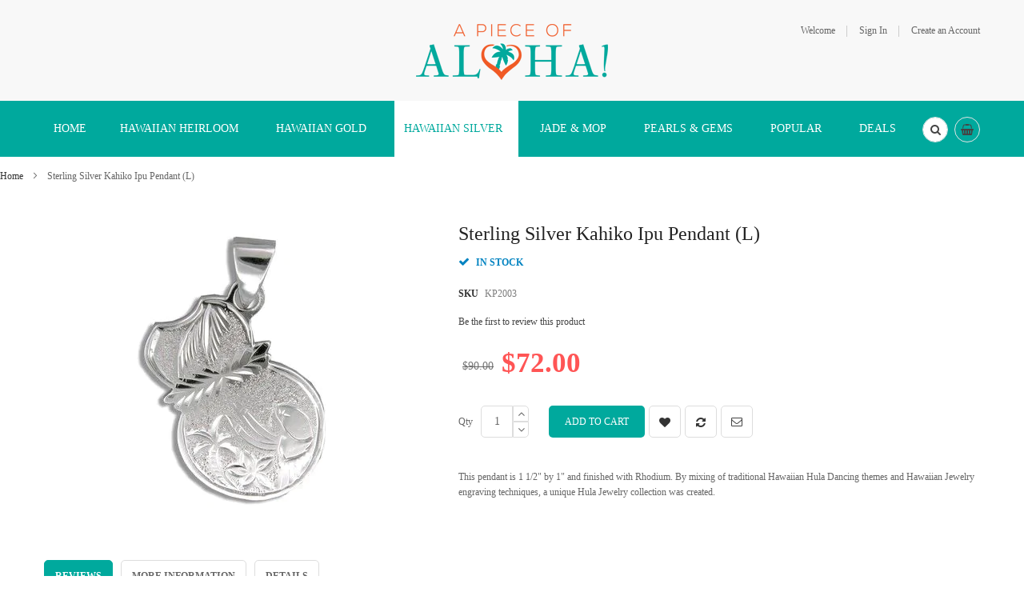

--- FILE ---
content_type: application/javascript
request_url: https://www.apieceofaloha.com/pub/static/version1731812437/frontend/Sm/destino/en_US/jquery/jquery-migrate.min.js
body_size: 4436
content:
/*!
 * jQuery Migrate - v1.4.1 - 2016-05-19
 * Copyright jQuery Foundation and other contributors
 */
(function(jQuery,window,undefined){jQuery.migrateVersion="1.4.1";var warnedAbout={};jQuery.migrateWarnings=[];if(window.console&&window.console.log){window.console.log("JQMIGRATE: Migrate is installed"+
(jQuery.migrateMute?"":" with logging active")+", version "+jQuery.migrateVersion);}
if(jQuery.migrateTrace===undefined){jQuery.migrateTrace=true;}
jQuery.migrateReset=function(){warnedAbout={};jQuery.migrateWarnings.length=0;};function migrateWarn(msg){var console=window.console;if(!warnedAbout[msg]){warnedAbout[msg]=true;jQuery.migrateWarnings.push(msg);if(console&&console.warn&&!jQuery.migrateMute){console.warn("JQMIGRATE: "+msg);if(jQuery.migrateTrace&&console.trace){console.trace();}}}}
function migrateWarnProp(obj,prop,value,msg){if(Object.defineProperty){try{Object.defineProperty(obj,prop,{configurable:true,enumerable:true,get:function(){migrateWarn(msg);return value;},set:function(newValue){migrateWarn(msg);value=newValue;}});return;}catch(err){}}
jQuery._definePropertyBroken=true;obj[prop]=value;}
if(document.compatMode==="BackCompat"){migrateWarn("jQuery is not compatible with Quirks Mode");}
var attrFn=jQuery("<input/>",{size:1}).attr("size")&&jQuery.attrFn,oldAttr=jQuery.attr,valueAttrGet=jQuery.attrHooks.value&&jQuery.attrHooks.value.get||function(){return null;},valueAttrSet=jQuery.attrHooks.value&&jQuery.attrHooks.value.set||function(){return undefined;},rnoType=/^(?:input|button)$/i,rnoAttrNodeType=/^[238]$/,rboolean=/^(?:autofocus|autoplay|async|checked|controls|defer|disabled|hidden|loop|multiple|open|readonly|required|scoped|selected)$/i,ruseDefault=/^(?:checked|selected)$/i;migrateWarnProp(jQuery,"attrFn",attrFn||{},"jQuery.attrFn is deprecated");jQuery.attr=function(elem,name,value,pass){var lowerName=name.toLowerCase(),nType=elem&&elem.nodeType;if(pass){if(oldAttr.length<4){migrateWarn("jQuery.fn.attr( props, pass ) is deprecated");}
if(elem&&!rnoAttrNodeType.test(nType)&&(attrFn?name in attrFn:jQuery.isFunction(jQuery.fn[name]))){return jQuery(elem)[name](value);}}
if(name==="type"&&value!==undefined&&rnoType.test(elem.nodeName)&&elem.parentNode){migrateWarn("Can't change the 'type' of an input or button in IE 6/7/8");}
if(!jQuery.attrHooks[lowerName]&&rboolean.test(lowerName)){jQuery.attrHooks[lowerName]={get:function(elem,name){var attrNode,property=jQuery.prop(elem,name);return property===true||typeof property!=="boolean"&&(attrNode=elem.getAttributeNode(name))&&attrNode.nodeValue!==false?name.toLowerCase():undefined;},set:function(elem,value,name){var propName;if(value===false){jQuery.removeAttr(elem,name);}else{propName=jQuery.propFix[name]||name;if(propName in elem){elem[propName]=true;}
elem.setAttribute(name,name.toLowerCase());}
return name;}};if(ruseDefault.test(lowerName)){migrateWarn("jQuery.fn.attr('"+lowerName+"') might use property instead of attribute");}}
return oldAttr.call(jQuery,elem,name,value);};jQuery.attrHooks.value={get:function(elem,name){var nodeName=(elem.nodeName||"").toLowerCase();if(nodeName==="button"){return valueAttrGet.apply(this,arguments);}
if(nodeName!=="input"&&nodeName!=="option"){migrateWarn("jQuery.fn.attr('value') no longer gets properties");}
return name in elem?elem.value:null;},set:function(elem,value){var nodeName=(elem.nodeName||"").toLowerCase();if(nodeName==="button"){return valueAttrSet.apply(this,arguments);}
if(nodeName!=="input"&&nodeName!=="option"){migrateWarn("jQuery.fn.attr('value', val) no longer sets properties");}
elem.value=value;}};var matched,browser,oldInit=jQuery.fn.init,oldFind=jQuery.find,oldParseJSON=jQuery.parseJSON,rspaceAngle=/^\s*</,rattrHashTest=/\[(\s*[-\w]+\s*)([~|^$*]?=)\s*([-\w#]*?#[-\w#]*)\s*\]/,rattrHashGlob=/\[(\s*[-\w]+\s*)([~|^$*]?=)\s*([-\w#]*?#[-\w#]*)\s*\]/g,rquickExpr=/^([^<]*)(<[\w\W]+>)([^>]*)$/;jQuery.fn.init=function(selector,context,rootjQuery){var match,ret;if(selector&&typeof selector==="string"){if(!jQuery.isPlainObject(context)&&(match=rquickExpr.exec(jQuery.trim(selector)))&&match[0]){if(!rspaceAngle.test(selector)){migrateWarn("$(html) HTML strings must start with '<' character");}
if(match[3]){migrateWarn("$(html) HTML text after last tag is ignored");}
if(match[0].charAt(0)==="#"){migrateWarn("HTML string cannot start with a '#' character");jQuery.error("JQMIGRATE: Invalid selector string (XSS)");}
if(context&&context.context&&context.context.nodeType){context=context.context;}
if(jQuery.parseHTML){return oldInit.call(this,jQuery.parseHTML(match[2],context&&context.ownerDocument||context||document,true),context,rootjQuery);}}}
ret=oldInit.apply(this,arguments);if(selector&&selector.selector!==undefined){ret.selector=selector.selector;ret.context=selector.context;}else{ret.selector=typeof selector==="string"?selector:"";if(selector){ret.context=selector.nodeType?selector:context||document;}}
return ret;};jQuery.fn.init.prototype=jQuery.fn;jQuery.find=function(selector){var args=Array.prototype.slice.call(arguments);if(typeof selector==="string"&&rattrHashTest.test(selector)){try{document.querySelector(selector);}catch(err1){selector=selector.replace(rattrHashGlob,function(_,attr,op,value){return"["+attr+op+"\""+value+"\"]";});try{document.querySelector(selector);migrateWarn("Attribute selector with '#' must be quoted: "+args[0]);args[0]=selector;}catch(err2){migrateWarn("Attribute selector with '#' was not fixed: "+args[0]);}}}
return oldFind.apply(this,args);};var findProp;for(findProp in oldFind){if(Object.prototype.hasOwnProperty.call(oldFind,findProp)){jQuery.find[findProp]=oldFind[findProp];}}
jQuery.parseJSON=function(json){if(!json){migrateWarn("jQuery.parseJSON requires a valid JSON string");return null;}
return oldParseJSON.apply(this,arguments);};jQuery.uaMatch=function(ua){ua=ua.toLowerCase();var match=/(chrome)[ \/]([\w.]+)/.exec(ua)||/(webkit)[ \/]([\w.]+)/.exec(ua)||/(opera)(?:.*version|)[ \/]([\w.]+)/.exec(ua)||/(msie) ([\w.]+)/.exec(ua)||ua.indexOf("compatible")<0&&/(mozilla)(?:.*? rv:([\w.]+)|)/.exec(ua)||[];return{browser:match[1]||"",version:match[2]||"0"};};if(!jQuery.browser){matched=jQuery.uaMatch(navigator.userAgent);browser={};if(matched.browser){browser[matched.browser]=true;browser.version=matched.version;}
if(browser.chrome){browser.webkit=true;}else if(browser.webkit){browser.safari=true;}
jQuery.browser=browser;}
migrateWarnProp(jQuery,"browser",jQuery.browser,"jQuery.browser is deprecated");jQuery.boxModel=jQuery.support.boxModel=(document.compatMode==="CSS1Compat");migrateWarnProp(jQuery,"boxModel",jQuery.boxModel,"jQuery.boxModel is deprecated");migrateWarnProp(jQuery.support,"boxModel",jQuery.support.boxModel,"jQuery.support.boxModel is deprecated");jQuery.sub=function(){function jQuerySub(selector,context){return new jQuerySub.fn.init(selector,context);}
jQuery.extend(true,jQuerySub,this);jQuerySub.superclass=this;jQuerySub.fn=jQuerySub.prototype=this();jQuerySub.fn.constructor=jQuerySub;jQuerySub.sub=this.sub;jQuerySub.fn.init=function init(selector,context){var instance=jQuery.fn.init.call(this,selector,context,rootjQuerySub);return instance instanceof jQuerySub?instance:jQuerySub(instance);};jQuerySub.fn.init.prototype=jQuerySub.fn;var rootjQuerySub=jQuerySub(document);migrateWarn("jQuery.sub() is deprecated");return jQuerySub;};jQuery.fn.size=function(){migrateWarn("jQuery.fn.size() is deprecated; use the .length property");return this.length;};var internalSwapCall=false;if(jQuery.swap){jQuery.each(["height","width","reliableMarginRight"],function(_,name){var oldHook=jQuery.cssHooks[name]&&jQuery.cssHooks[name].get;if(oldHook){jQuery.cssHooks[name].get=function(){var ret;internalSwapCall=true;ret=oldHook.apply(this,arguments);internalSwapCall=false;return ret;};}});}
jQuery.swap=function(elem,options,callback,args){var ret,name,old={};if(!internalSwapCall){migrateWarn("jQuery.swap() is undocumented and deprecated");}
for(name in options){old[name]=elem.style[name];elem.style[name]=options[name];}
ret=callback.apply(elem,args||[]);for(name in options){elem.style[name]=old[name];}
return ret;};jQuery.ajaxSetup({converters:{"text json":jQuery.parseJSON}});var oldFnData=jQuery.fn.data;jQuery.fn.data=function(name){var ret,evt,elem=this[0];if(elem&&name==="events"&&arguments.length===1){ret=jQuery.data(elem,name);evt=jQuery._data(elem,name);if((ret===undefined||ret===evt)&&evt!==undefined){migrateWarn("Use of jQuery.fn.data('events') is deprecated");return evt;}}
return oldFnData.apply(this,arguments);};var rscriptType=/\/(java|ecma)script/i;if(!jQuery.clean){jQuery.clean=function(elems,context,fragment,scripts){context=context||document;context=!context.nodeType&&context[0]||context;context=context.ownerDocument||context;migrateWarn("jQuery.clean() is deprecated");var i,elem,handleScript,jsTags,ret=[];jQuery.merge(ret,jQuery.buildFragment(elems,context).childNodes);if(fragment){handleScript=function(elem){if(!elem.type||rscriptType.test(elem.type)){return scripts?scripts.push(elem.parentNode?elem.parentNode.removeChild(elem):elem):fragment.appendChild(elem);}};for(i=0;(elem=ret[i])!=null;i++){if(!(jQuery.nodeName(elem,"script")&&handleScript(elem))){fragment.appendChild(elem);if(typeof elem.getElementsByTagName!=="undefined"){jsTags=jQuery.grep(jQuery.merge([],elem.getElementsByTagName("script")),handleScript);ret.splice.apply(ret,[i+1,0].concat(jsTags));i+=jsTags.length;}}}}
return ret;};}
var eventAdd=jQuery.event.add,eventRemove=jQuery.event.remove,eventTrigger=jQuery.event.trigger,oldToggle=jQuery.fn.toggle,oldLive=jQuery.fn.live,oldDie=jQuery.fn.die,oldLoad=jQuery.fn.load,ajaxEvents="ajaxStart|ajaxStop|ajaxSend|ajaxComplete|ajaxError|ajaxSuccess",rajaxEvent=new RegExp("\\b(?:"+ajaxEvents+")\\b"),rhoverHack=/(?:^|\s)hover(\.\S+|)\b/,hoverHack=function(events){if(typeof(events)!=="string"||jQuery.event.special.hover){return events;}
if(rhoverHack.test(events)){migrateWarn("'hover' pseudo-event is deprecated, use 'mouseenter mouseleave'");}
return events&&events.replace(rhoverHack,"mouseenter$1 mouseleave$1");};if(jQuery.event.props&&jQuery.event.props[0]!=="attrChange"){jQuery.event.props.unshift("attrChange","attrName","relatedNode","srcElement");}
if(jQuery.event.dispatch){migrateWarnProp(jQuery.event,"handle",jQuery.event.dispatch,"jQuery.event.handle is undocumented and deprecated");}
jQuery.event.add=function(elem,types,handler,data,selector){if(elem!==document&&rajaxEvent.test(types)){migrateWarn("AJAX events should be attached to document: "+types);}
eventAdd.call(this,elem,hoverHack(types||""),handler,data,selector);};jQuery.event.remove=function(elem,types,handler,selector,mappedTypes){eventRemove.call(this,elem,hoverHack(types)||"",handler,selector,mappedTypes);};jQuery.each(["load","unload","error"],function(_,name){jQuery.fn[name]=function(){var args=Array.prototype.slice.call(arguments,0);if(name==="load"&&typeof args[0]==="string"){return oldLoad.apply(this,args);}
migrateWarn("jQuery.fn."+name+"() is deprecated");args.splice(0,0,name);if(arguments.length){return this.bind.apply(this,args);}
this.triggerHandler.apply(this,args);return this;};});jQuery.fn.toggle=function(fn,fn2){if(!jQuery.isFunction(fn)||!jQuery.isFunction(fn2)){return oldToggle.apply(this,arguments);}
migrateWarn("jQuery.fn.toggle(handler, handler...) is deprecated");var args=arguments,guid=fn.guid||jQuery.guid++,i=0,toggler=function(event){var lastToggle=(jQuery._data(this,"lastToggle"+fn.guid)||0)%i;jQuery._data(this,"lastToggle"+fn.guid,lastToggle+1);event.preventDefault();return args[lastToggle].apply(this,arguments)||false;};toggler.guid=guid;while(i<args.length){args[i++].guid=guid;}
return this.click(toggler);};jQuery.fn.live=function(types,data,fn){migrateWarn("jQuery.fn.live() is deprecated");if(oldLive){return oldLive.apply(this,arguments);}
jQuery(this.context).on(types,this.selector,data,fn);return this;};jQuery.fn.die=function(types,fn){migrateWarn("jQuery.fn.die() is deprecated");if(oldDie){return oldDie.apply(this,arguments);}
jQuery(this.context).off(types,this.selector||"**",fn);return this;};jQuery.event.trigger=function(event,data,elem,onlyHandlers){if(!elem&&!rajaxEvent.test(event)){migrateWarn("Global events are undocumented and deprecated");}
return eventTrigger.call(this,event,data,elem||document,onlyHandlers);};jQuery.each(ajaxEvents.split("|"),function(_,name){jQuery.event.special[name]={setup:function(){var elem=this;if(elem!==document){jQuery.event.add(document,name+"."+jQuery.guid,function(){jQuery.event.trigger(name,Array.prototype.slice.call(arguments,1),elem,true);});jQuery._data(this,name,jQuery.guid++);}
return false;},teardown:function(){if(this!==document){jQuery.event.remove(document,name+"."+jQuery._data(this,name));}
return false;}};});jQuery.event.special.ready={setup:function(){if(this===document){migrateWarn("'ready' event is deprecated");}}};var oldSelf=jQuery.fn.andSelf||jQuery.fn.addBack,oldFnFind=jQuery.fn.find;jQuery.fn.andSelf=function(){migrateWarn("jQuery.fn.andSelf() replaced by jQuery.fn.addBack()");return oldSelf.apply(this,arguments);};jQuery.fn.find=function(selector){var ret=oldFnFind.apply(this,arguments);ret.context=this.context;ret.selector=this.selector?this.selector+" "+selector:selector;return ret;};if(jQuery.Callbacks){var oldDeferred=jQuery.Deferred,tuples=[["resolve","done",jQuery.Callbacks("once memory"),jQuery.Callbacks("once memory"),"resolved"],["reject","fail",jQuery.Callbacks("once memory"),jQuery.Callbacks("once memory"),"rejected"],["notify","progress",jQuery.Callbacks("memory"),jQuery.Callbacks("memory")]];jQuery.Deferred=function(func){var deferred=oldDeferred(),promise=deferred.promise();deferred.pipe=promise.pipe=function(){var fns=arguments;migrateWarn("deferred.pipe() is deprecated");return jQuery.Deferred(function(newDefer){jQuery.each(tuples,function(i,tuple){var fn=jQuery.isFunction(fns[i])&&fns[i];deferred[tuple[1]](function(){var returned=fn&&fn.apply(this,arguments);if(returned&&jQuery.isFunction(returned.promise)){returned.promise().done(newDefer.resolve).fail(newDefer.reject).progress(newDefer.notify);}else{newDefer[tuple[0]+"With"](this===promise?newDefer.promise():this,fn?[returned]:arguments);}});});fns=null;}).promise();};deferred.isResolved=function(){migrateWarn("deferred.isResolved is deprecated");return deferred.state()==="resolved";};deferred.isRejected=function(){migrateWarn("deferred.isRejected is deprecated");return deferred.state()==="rejected";};if(func){func.call(deferred,deferred);}
return deferred;};}})(jQuery,window);